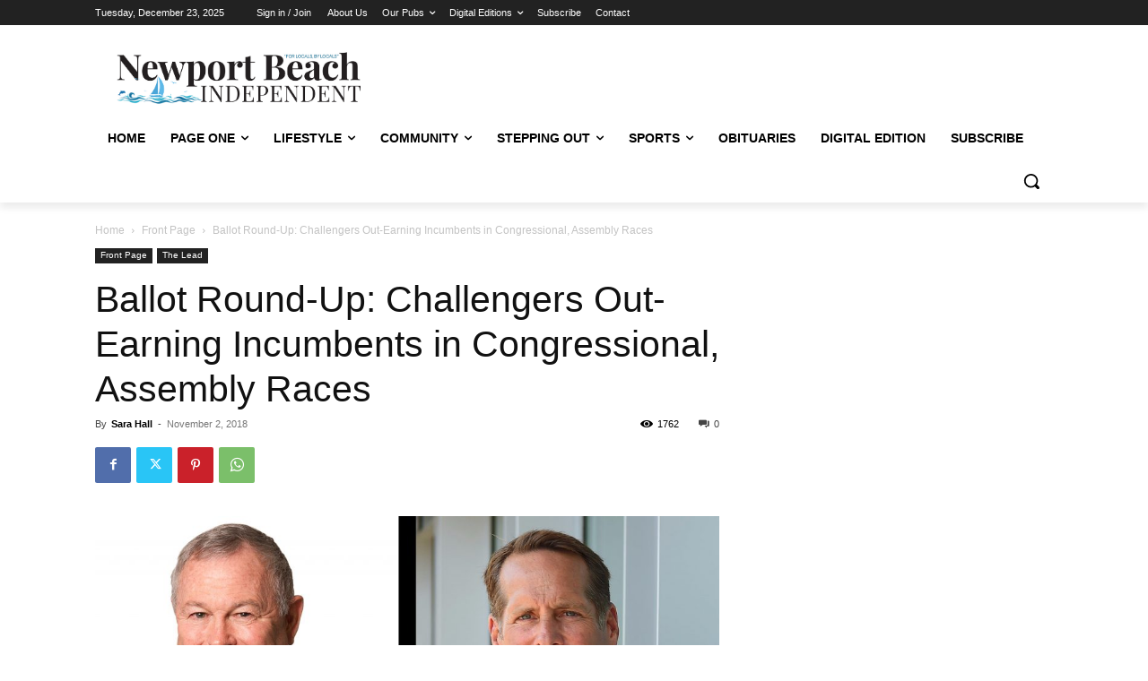

--- FILE ---
content_type: text/html; charset=utf-8
request_url: https://www.google.com/recaptcha/api2/aframe
body_size: 268
content:
<!DOCTYPE HTML><html><head><meta http-equiv="content-type" content="text/html; charset=UTF-8"></head><body><script nonce="l8_IWDDcHi5sDNOC9zUh3w">/** Anti-fraud and anti-abuse applications only. See google.com/recaptcha */ try{var clients={'sodar':'https://pagead2.googlesyndication.com/pagead/sodar?'};window.addEventListener("message",function(a){try{if(a.source===window.parent){var b=JSON.parse(a.data);var c=clients[b['id']];if(c){var d=document.createElement('img');d.src=c+b['params']+'&rc='+(localStorage.getItem("rc::a")?sessionStorage.getItem("rc::b"):"");window.document.body.appendChild(d);sessionStorage.setItem("rc::e",parseInt(sessionStorage.getItem("rc::e")||0)+1);localStorage.setItem("rc::h",'1766548158719');}}}catch(b){}});window.parent.postMessage("_grecaptcha_ready", "*");}catch(b){}</script></body></html>